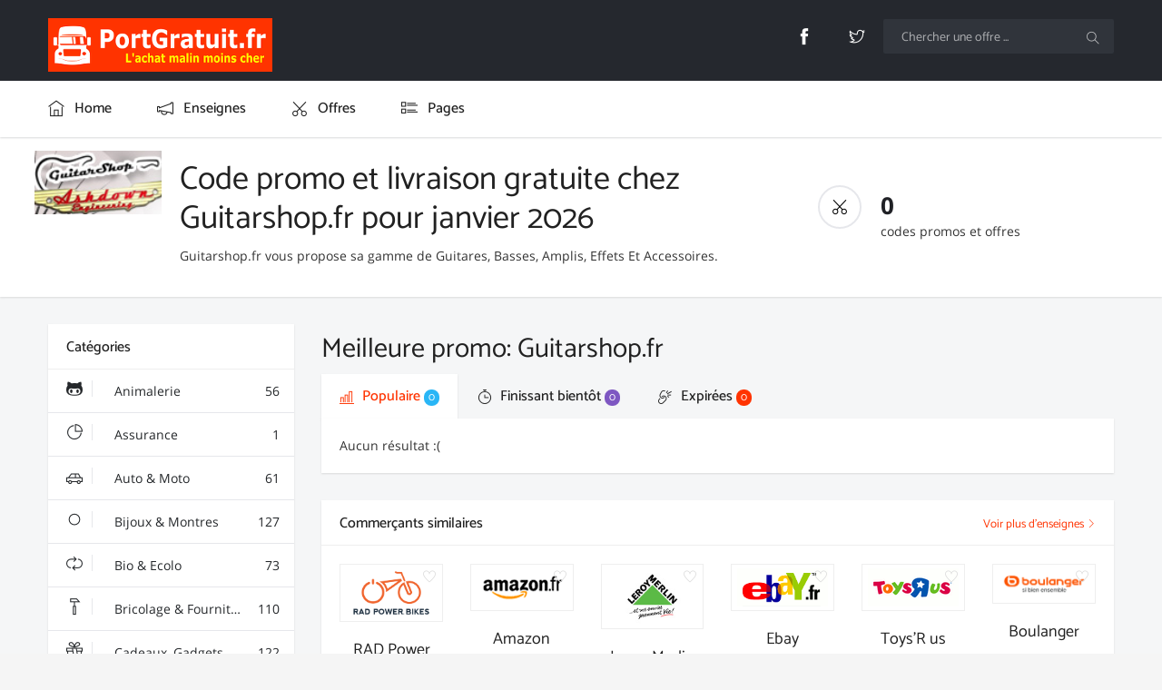

--- FILE ---
content_type: text/html; charset=UTF-8
request_url: https://portgratuit.fr/Guitarshop-fr.html
body_size: 7005
content:
<!DOCTYPE html>
<html lang="fr-FR" xmlns:og="http://ogp.me/ns#">
<head>
    <meta charset="UTF-8">
    <meta name="viewport" content="width=device-width, initial-scale=1.0, maximum-scale=1.0, user-scalable=no" />
    <meta http-equiv="X-UA-Compatible" content="IE=edge" />
    
    <link rel="shortcut icon" href="/favicon.ico" type="image/x-icon" />
    
    <link rel="copyright" href="/pages/contact">
    
        <!-- HTML5 Shim and Respond.js IE8 support of HTML5 elements and media queries -->
    <!-- WARNING: Respond.js doesn't work if you view the page via file:// -->
    <!--[if lt IE 9]>
    <script src="https://oss.maxcdn.com/libs/html5shiv/3.7.0/html5shiv.js"></script>
    <script src="https://oss.maxcdn.com/libs/respond.js/1.3.0/respond.min.js"></script>
    <![endif]-->
    
    <meta name="csrf-param" content="_csrf-frontend">
    <meta name="csrf-token" content="YWJOUXdYMFkGKHZiGGl1NwYsFjsCaH0.IiYYKEIzeT0EKxgOBjRxFA==">
    <title>Guitarshop.fr en livraison gratuite chez port gratuit</title>
    
    <meta name="description" content="Livraison gratuite ou bons de réduction sur le site marchand Guitarshop.fr en janvier 2026 - Les frais de port gratuits!">
<meta property="og:title" content="Guitarshop.fr en livraison gratuite chez port gratuit">
<meta property="og:description" content="Livraison gratuite ou bons de réduction sur le site marchand Guitarshop.fr en janvier 2026 - Les frais de port gratuits!">
<meta property="og:type" content="article">
<meta property="og:url" content="https://portgratuit.fr/Guitarshop-fr.html">
<meta property="og:image" content="/img/port_gratuit_square.png">
<meta property="og:site_name" content="PortGratuit.fr">
<meta property="og:locale" content="fr_FR">
<meta name="twitter:card" content="summary">
<meta name="twitter:site" content="@PortGratuit">
<meta name="twitter:title" content="Guitarshop.fr en livraison gratuite chez port gratuit">
<meta name="twitter:description" content="Livraison gratuite ou bons de réduction sur le site marchand Guitarshop.fr en janvier 2026 - Les frais de port gratuits!">
<meta name="twitter:image" content="/img/port_gratuit_square.png">
<link href="/min/all-1.0.1.css" rel="stylesheet">    
    <style>
h1 {
	size: 26px;
}
h2 {
	size: 18px;
}
@media (max-width: 600px) {
	.logo {
		max-width: 50%;
	}
}

  
    
    </style>
    
    <script async src="https://pagead2.googlesyndication.com/pagead/js/adsbygoogle.js?client=ca-pub-3191488100162528"
     crossorigin="anonymous"></script>
</head>
<body>

<div class="site-wrapper animsition" data-animsition-in="fade-in" data-animsition-out="fade-out">
	<!-- Navigation Bar-->
		<header class="header">
			<div class="top-nav  navbar m-b-0 b-0">
				<div class="container">
					<div class="row">
						<!-- LOGO -->
						<div class="topbar-left col-sm-3 col-xs-4">
							<a href="/" class="logo navbar-left"> <img class="img-reponsive" src="/img/port_gratuit.png" alt="Logo port gratuit"></a>
						</div>
						<!-- End Logo container-->
						<div class="menu-extras col-sm-9">
							<ul class="nav navbar-nav navbar-right pull-right">
																<li class="hidden-xs"><a href="http://www.facebook.com/portgratuit/" target="_new"><i class="ti-facebook"></i> </a></li>
								<li class="hidden-xs"><a href="http://twitter.com/PortGratuit" target="_new"><i class="ti-twitter"></i> </a></li>
								<li>
									<form id="w5" class="app-search pull-left hidden-xs" action="/site/search" method="post" role="search">
<input type="hidden" name="_csrf-frontend" value="ZDFGQVdrcF8UViogYQQ.KwgJfhAHDRIKM1t1dTQGNxMASBYbLykEHA==">										<input type="text" id="searchform-search_input" class="form-control" name="SearchForm[search_input]" placeholder="Chercher une offre ...">										
										<a href=""><i class="ti-search"></i></a>
									</form>								</li>
								
															</ul>
							<div class="menu-item">
								<!-- Mobile menu toggle-->
								<a class="navbar-toggle">
									<div class="lines">
										<span></span> <span></span> <span></span>
									</div>
								</a>
								<!-- End mobile menu toggle-->
							</div>
						</div>
					</div>
				</div>
			</div>
			<div class="navbar-custom shadow">
               <div class="container">
                  <div id="navigation">
                     <!-- Navigation Menu-->
                     <ul class="navigation-menu">
                        <li class="navi-item"> <a href="/"><i class="ti-home"></i> <span> Home </span> </a> </li>
                        <li class="navi-item">
                           <a href="/enseignes-offrant-les-frais-de-port"><i class="ti-announcement"></i> <span> Enseignes </span> </a>
                        </li>
                        <li class="navi-item">
                           <a href="/offres-livraison-gratuite"><i class="ti-cut"></i> <span> Offres </span> </a>
                        </li>
                        <li class="has-submenu navi-item">
                           <a href="#"><i class="ti-layout-list-thumb"></i> <span> Pages </span> </a>
                           <ul class="submenu">
                              <li class="navi-item"><a href="/pages/qsn">Qui sommes-nous?</a> </li>
                              <li class="navi-item"><a href="/pages/cgu">Conditions générales</a> </li>
                              <li class="navi-item"><a href="/pages/suivi-livraison">Suivi livraison</a> </li>
                              <li class="navi-item"><a href="/pages/communique-presse">Communiqués de presse</a> </li>
                              <li class="navi-item"><a href="/pages/partenaires">Nos partenaires</a> </li>
                              <li class="navi-item"><a href="/pages/ils-parlent-de-nous">Ils parlent de nous</a> </li>
                              <li class="navi-item"><a href="/pages/guide-ecommerce">Guide du ecommerce</a> </li>
                              <li class="navi-item"><a href="/pages/faq">F.A.Q.</a> </li>
                              <li class="navi-item"><a href="/pages/contact">Contactez-nous!</a> </li>
                           </ul>
                        </li>
                     </ul>
                     <!-- End navigation menu  -->
                  </div>
               </div>
            </div>
            
	
	</header>
		<style>
.dph-info img {
	width: 140px;
	height: auto;
}
.dph-info div a {
	width: unset;
	padding: 0 3px;
}
</style>
<section class="results">
	<div class="dp-header">
		<div class="container">
			<div class="row">
				<div class="col-md-8 dph-info">
					<img class="profile-img" src="/img/logo/guitareshop.jpg" alt="Guitarshop.fr">					<div>
						<h1>Code promo et livraison gratuite chez Guitarshop.fr pour janvier 2026</h1>
						<p>
							Guitarshop.fr vous propose sa gamme de Guitares, Basses, Amplis, Effets Et Accessoires.						</p>
											</div>
				</div>
				<div class="col-md-4 dph-reviews">
					<p>
											</p>
					<p class="dph-rec">
						<i class="ti-cut"></i><span>0</span> codes promos et offres
					</p>
				</div>
			</div>
		</div>
	</div>
	<div class="container">
		<div class="row">
						<div class="col-sm-3">
				<div id="categories-widget" class="widget categories b-b-0"><style>.ripple-effect .caret{margin-right:10px;}</style>
<div class="widget-heading">
	<h3 class="widget-title text-dark">Catégories</h3>
	<div class="clearfix"></div>
</div>
<div class="widget-body">
	<ul class="nav sidebar-nav">
				<li>
			<a href='/categorie/Animalerie.html'>
				<i class='ti-github'></i> Animalerie <span class='sidebar-badge'>56</span>
			</a>
		</li>
				<li>
			<a href='/categorie/Assurance.html'>
				<i class='ti-pie-chart'></i> Assurance <span class='sidebar-badge'>1</span>
			</a>
		</li>
				<li>
			<a href='/categorie/Auto-Moto.html'>
				<i class='ti-car'></i> Auto & Moto <span class='sidebar-badge'>61</span>
			</a>
		</li>
				<li>
			<a href='/categorie/Bijoux-Montres.html'>
				<i class='ti-control-record'></i> Bijoux & Montres <span class='sidebar-badge'>127</span>
			</a>
		</li>
				<li>
			<a href='/categorie/Bio-Ecolo.html'>
				<i class='ti-loop'></i> Bio & Ecolo <span class='sidebar-badge'>73</span>
			</a>
		</li>
				<li>
			<a href='/categorie/Bricolage-Fourniture.html'>
				<i class='ti-hummer'></i> Bricolage & Fourniture <span class='sidebar-badge'>110</span>
			</a>
		</li>
				<li>
			<a href='/categorie/Cadeaux-Gadgets.html'>
				<i class='ti-gift'></i> Cadeaux, Gadgets <span class='sidebar-badge'>122</span>
			</a>
		</li>
				<li>
			<a href='/categorie/Chaussures.html'>
				<i class='ti-wand'></i> Chaussures <span class='sidebar-badge'>277</span>
			</a>
		</li>
				<li>
			<a href='/categorie/Destockage-Discount.html'>
				<i class='ti-money'></i> Déstockage & Discount <span class='sidebar-badge'>130</span>
			</a>
		</li>
				<li>
			<a href='/categorie/Electromenager-High-Tech.html'>
				<i class='ti-mobile'></i> Electroménager & High-Tech <span class='sidebar-badge'>316</span>
			</a>
		</li>
				<li>
			<a href='/categorie/Energie.html'>
				<i class='ti-plug'></i> Energie <span class='sidebar-badge'>2</span>
			</a>
		</li>
				<li>
			<a href='/categorie/Enfant.html'>
				<i class='ti-shine'></i> Enfant <span class='sidebar-badge'>9</span>
			</a>
		</li>
				<li>
			<a href='/categorie/Finance.html'>
				<i class='ti-money'></i> Finance <span class='sidebar-badge'>0</span>
			</a>
		</li>
				<li>
			<a href='/categorie/Fleurs.html'>
				<i class='ti-thought'></i> Fleurs <span class='sidebar-badge'>41</span>
			</a>
		</li>
				<li>
			<a href='/categorie/Jeux-Jouets.html'>
				<i class='ti-game'></i> Jeux & Jouets <span class='sidebar-badge'>225</span>
			</a>
		</li>
				<li>
			<a href='/categorie/Livres-Culture.html'>
				<i class='ti-book'></i> Livres & Culture <span class='sidebar-badge'>33</span>
			</a>
		</li>
				<li>
			<a href='/categorie/Maison-Jardin.html'>
				<i class='ti-home'></i> Maison & Jardin <span class='sidebar-badge'>387</span>
			</a>
		</li>
				<li>
			<a href='/categorie/Mode.html'>
				<i class='ti-bag'></i> Mode <span class='sidebar-badge'>738</span>
			</a>
		</li>
				<li>
			<a href='/categorie/Multimedia-Sono.html'>
				<i class='ti-music-alt'></i> Multimédia & Sono <span class='sidebar-badge'>35</span>
			</a>
		</li>
				<li>
			<a href='/categorie/Photo-Arts.html'>
				<i class='ti-camera'></i> Photo & Arts <span class='sidebar-badge'>189</span>
			</a>
		</li>
				<li>
			<a href='/categorie/Pret-a-porter.html'>
				<i class='ti-bag'></i> Prêt à porter <span class='sidebar-badge'>2</span>
			</a>
		</li>
				<li>
			<a href='/categorie/Puericulture.html'>
				<i class='ti-shine'></i> Puériculture <span class='sidebar-badge'>137</span>
			</a>
		</li>
				<li>
			<a href='/categorie/Sante-Soins-Beaute.html'>
				<i class='ti-heart'></i> Santé, Soins & Beauté <span class='sidebar-badge'>228</span>
			</a>
		</li>
				<li>
			<a href='/categorie/Sous-Vetements.html'>
				<i class='ti-infinite'></i> Sous Vêtements <span class='sidebar-badge'>7</span>
			</a>
		</li>
				<li>
			<a href='/categorie/Sport-Loisir.html'>
				<i class='ti-basketball'></i> Sport & Loisir <span class='sidebar-badge'>244</span>
			</a>
		</li>
				<li>
			<a href='/categorie/Supermarches-Alimentaire-Vin.html'>
				<i class='ti-shopping-cart'></i> Supermarchés - Alimentaire - Vin <span class='sidebar-badge'>176</span>
			</a>
		</li>
				<li>
			<a href='/categorie/Voyages-Hotels.html'>
				<i class='ti-world'></i> Voyages & Hotels <span class='sidebar-badge'>37</span>
			</a>
		</li>
				<li>
			<a href='/categorie/X-Adulte-Charme.html'>
				<i class='ti-star'></i> X, Adulte, Charme <span class='sidebar-badge'>64</span>
			</a>
		</li>
			</ul>
</div>
		
</div>				<div id="tags-widget" class="widget"><div class="widget">
	<!-- /widget heading -->
	<div class="widget-heading">
		<h3 class="widget-title text-dark">Tags à la mode</h3>
		<div class="clearfix"></div>
	</div>
	<div class="widget-body">
		<ul class="tags">
							<li><a href="/offres-livraison-gratuite?tag=mode" class="tag"> mode </a></li>
							<li><a href="/offres-livraison-gratuite?tag=accessoires" class="tag"> accessoires </a></li>
							<li><a href="/offres-livraison-gratuite?tag=chaussures" class="tag"> chaussures </a></li>
							<li><a href="/offres-livraison-gratuite?tag=v%C3%AAtements" class="tag"> vêtements </a></li>
							<li><a href="/offres-livraison-gratuite?tag=d%C3%A9guisement" class="tag"> déguisement </a></li>
							<li><a href="/offres-livraison-gratuite?tag=halloween" class="tag"> halloween </a></li>
							<li><a href="/offres-livraison-gratuite?tag=d%C3%A9co" class="tag"> déco </a></li>
							<li><a href="/offres-livraison-gratuite?tag=maison" class="tag"> maison </a></li>
							<li><a href="/offres-livraison-gratuite?tag=+discount" class="tag">  discount </a></li>
							<li><a href="/offres-livraison-gratuite?tag=cadeaux" class="tag"> cadeaux </a></li>
							<li><a href="/offres-livraison-gratuite?tag=ski" class="tag"> ski </a></li>
							<li><a href="/offres-livraison-gratuite?tag=homme" class="tag"> homme </a></li>
							<li><a href="/offres-livraison-gratuite?tag=soldes" class="tag"> soldes </a></li>
							<li><a href="/offres-livraison-gratuite?tag=bijoux" class="tag"> bijoux </a></li>
							<li><a href="/offres-livraison-gratuite?tag=chemise" class="tag"> chemise </a></li>
							<li><a href="/offres-livraison-gratuite?tag=sextoy" class="tag"> sextoy </a></li>
							<li><a href="/offres-livraison-gratuite?tag=h%C3%A9bergement" class="tag"> hébergement </a></li>
							<li><a href="/offres-livraison-gratuite?tag=cravate" class="tag"> cravate </a></li>
							<li><a href="/offres-livraison-gratuite?tag=cadeau+personnalis%C3%A9" class="tag"> cadeau personnalisé </a></li>
							<li><a href="/offres-livraison-gratuite?tag=high+tech" class="tag"> high tech </a></li>
							<li><a href="/offres-livraison-gratuite?tag=jeux" class="tag"> jeux </a></li>
							<li><a href="/offres-livraison-gratuite?tag=puzzle" class="tag"> puzzle </a></li>
							<li><a href="/offres-livraison-gratuite?tag=sacs" class="tag"> sacs </a></li>
							<li><a href="/offres-livraison-gratuite?tag=led" class="tag"> led </a></li>
							<li><a href="/offres-livraison-gratuite?tag=vin" class="tag"> vin </a></li>
							<li><a href="/offres-livraison-gratuite?tag=beaut%C3%A9" class="tag"> beauté </a></li>
							<li><a href="/offres-livraison-gratuite?tag=b%C3%A9b%C3%A9" class="tag"> bébé </a></li>
							<li><a href="/offres-livraison-gratuite?tag=soins" class="tag"> soins </a></li>
							<li><a href="/offres-livraison-gratuite?tag=cosm%C3%A9tique" class="tag"> cosmétique </a></li>
							<li><a href="/offres-livraison-gratuite?tag=+minceur" class="tag">  minceur </a></li>
					</ul>
	</div>
</div>

</div>			</div>
						<!--/col -->
			<div class="col-sm-9">
				
				<style>
.entry-summary {
	font-size: 16px;
	color: #333333;
}
.logo-img-shop {
	width: 100px; 
	height: auto;
	margin-top: 22px;
}
.coupon-details {
	display: inline;
}
.coupon-title {
	font-size: 21px;
	font-weight: 400;
	line-height: 28px;
	margin-top: auto;
	color: #212121;
}

span.btn-code {
	height: auto;
}
</style>
<h2>Meilleure promo: Guitarshop.fr</h2>
<ul class="nav nav-tabs responsive-tabs" id="myTab">
	<li class="active"><a
		data-toggle="tab" href="#popular"><i class="ti-bar-chart"></i>
			Populaire <span class="badge badge-info">0</span></a></li>
	<li class=""><a
		data-toggle="tab" href="#ending"><i class="ti-timer"></i> Finissant
			bientôt <span class="badge badge-purple">0</span></a></li>
	<li class=""><a
		data-toggle="tab" href="#expired"><i class="ti-unlink"></i> Expirées <span
			class="badge badge-danger">0</span></a>
	</li>
</ul>
<div class="tab-content clearfix" id="myTabContent">
	<div id="popular"
		class="tab-pane counties-pane active animated fadeIn">
	<div id="w0" class="list-view"><div class="empty">Aucun résultat :(</div></div>	</div>
	<div id="ending"
		class="tab-pane counties-pane animated fadeIn">
	<div id="w1" class="list-view"><div class="empty">Aucun résultat :(</div></div>	</div>
	<div id="expired"
		class="tab-pane counties-pane animated fadeIn">
	<div id="w2" class="list-view"><div class="empty">Aucun résultat :(</div></div>	</div>
</div>
<!-- end: Tab content -->
<div class="clearfix"></div>

<!-- Modal for codes -->
<style>
<!--
.btn-code {
	width: 98%;
}
#coupon-modal-title {
	font-size: 30px;
}
-->
</style>


<!-- start modal -->
<!-- Large modal -->
<div class="coupon_modal modal fade couponModal" tabindex="-1"
	role="dialog">
	<div class="modal-dialog modal-lg" role="document">
		<div class="modal-content">
			<button type="button" class="close" data-dismiss="modal"
				aria-label="Close">
				<span aria-hidden="true"><i class="ti-close"></i></span>
			</button>
			<div class="coupon_modal_content">

				<div class="row">
					<div class="col-sm-10 col-sm-offset-1 text-center">
						<div id='coupon-modal-title'></div>
						<p id='coupon-modal-content'></p>
					</div>

					<div class="row">
						<div class="col-sm-12">
							<h5 class="text-center m-t-20 text-muted">Cliquez sur le code pour le copier, puis allez sur le site du marchand</h5>
						</div>

						<div class="col-sm-4 col-sm-offset-4 col-xs-6 col-xs-offset-3">
							<a id="coupon-modal-copy" href="#" target="_blank" class="coupon_code alert alert-info"><span
								class="coupon_icon"><i class="ti-cut hidden-xs"></i></span>
								<span id='coupon-modal-code'>code</span> </a>
						</div>
						<div class="col-sm-12">
							<p class="text-center">Puis <a id="coupon-modal-link" href='#' target='_blank'>cliquez ici pour aller sur le site du marchand.</a></p>
						</div>
					</div>
					<div class="row">
						<div class="col-sm-12">
							<div class="report">
								Est-ce que ce coupon fonctionne encore? <span class="yes vote-link" data-src="#">Oui</span>
								<span class="no vote-link" data-src="#">Non</span>
							</div>
						</div>
					</div>
				</div>
			</div>
			<!-- end: Coupon modal content -->
		</div>

		<div class="newsletter-modal">
			<div class="newsletter-form">
				<h4>
					<i class="ti-email"></i>Inscrivez-vous à notre newsletter mensuelle
					de bon plans et d'offres.
				</h4>
				<div class="input-group">
					<input class="form-control input-lg" placeholder="Email"
						type="text" id='email-modal'> <span class="input-group-btn">
						<button class="btn btn-danger btn-lg btn-newsletter-modal" type="button">M'inscrire</button>
					</span>
				</div>
				<p>
					<small>Nous ne partagerons pas votre adresse email.</small>
				</p>
				<span class='newsletter-placeholder-txt-modal' ></span>
			</div>
		</div>
		<ul class="nav nav-pills nav-justified">
			<li role="presentation" class="active"><a href="#"
				data-toggle="tooltip" data-placement="top" title=""
				data-original-title="Fonctionne"><i class="ti-check color-green"></i></a>
			</li>
			<li role="presentation"><a href="#" data-toggle="tooltip"
				data-placement="top" title="" data-original-title="J'adore!"><i
					class="ti-heart color-primary"></i></a></li>
			<li role="presentation"><a href="#" data-toggle="tooltip"
				data-placement="top" title="" data-original-title="Ne fonctionne pas"><i
					class="ti-close"></i></a></li>
		</ul>
	</div>
</div>



												<div id="top-enseignes-widget"><div class="widget">
	<!-- /widget heading -->
	<div class="widget-heading">
		<h3 class="widget-title text-dark">Commerçants similaires</h3>
		<div class="widget-widgets">
						<a href="/enseignes-offrant-les-frais-de-port">Voir plus d'enseignes <span class="ti-angle-right"></span></a>
					</div>
		<div class="clearfix"></div>
	</div>
	<div class="widget-body">
		
	<div id="w4" class="list-view">
<div class="row"><div class="" data-key="1046">
<div class="col-lg-2 col-md-2 col-sm-4 col-xs-6 thumb">
	<div class="thumb-inside">
			<a class="thumbnail"
			href="/RAD-Power-Bikes.html">
			<img class="img-responsive"
			src="/img/logo/rad_power_bikes_logo.png" alt="logo de la marque RAD Power Bikes">
		</a> <span class="favorite"><a href="#" data-toggle="tooltip"
			data-placement="left" title="" data-original-title="Save store"><i
				class="ti-heart"></i></a></span>
	</div>
	<div class="store_name text-center">
		<h4>RAD Power Bikes</h4>
	</div>
</div>
</div><div class="" data-key="5">
<div class="col-lg-2 col-md-2 col-sm-4 col-xs-6 thumb">
	<div class="thumb-inside">
			<a class="thumbnail"
			href="/Amazon.html">
			<img class="img-responsive"
			src="/img/logo/amazon.gif" alt="logo de la marque Amazon">
		</a> <span class="favorite"><a href="#" data-toggle="tooltip"
			data-placement="left" title="" data-original-title="Save store"><i
				class="ti-heart"></i></a></span>
	</div>
	<div class="store_name text-center">
		<h4>Amazon</h4>
	</div>
</div>
</div><div class="" data-key="978">
<div class="col-lg-2 col-md-2 col-sm-4 col-xs-6 thumb">
	<div class="thumb-inside">
			<a class="thumbnail"
			href="/Leroy-Merlin.html">
			<img class="img-responsive"
			src="/img/logo/leroy_merlin.jpg" alt="logo de la marque Leroy Merlin">
		</a> <span class="favorite"><a href="#" data-toggle="tooltip"
			data-placement="left" title="" data-original-title="Save store"><i
				class="ti-heart"></i></a></span>
	</div>
	<div class="store_name text-center">
		<h4>Leroy Merlin</h4>
	</div>
</div>
</div><div class="" data-key="696">
<div class="col-lg-2 col-md-2 col-sm-4 col-xs-6 thumb">
	<div class="thumb-inside">
			<a class="thumbnail"
			href="/Ebay.html">
			<img class="img-responsive"
			src="/img/logo/ebay.gif" alt="logo de la marque Ebay">
		</a> <span class="favorite"><a href="#" data-toggle="tooltip"
			data-placement="left" title="" data-original-title="Save store"><i
				class="ti-heart"></i></a></span>
	</div>
	<div class="store_name text-center">
		<h4>Ebay</h4>
	</div>
</div>
</div><div class="" data-key="645">
<div class="col-lg-2 col-md-2 col-sm-4 col-xs-6 thumb">
	<div class="thumb-inside">
			<a class="thumbnail"
			href="/Toys-R-us.html">
			<img class="img-responsive"
			src="/img/logo/toysrus.gif" alt="logo de la marque Toys'R us">
		</a> <span class="favorite"><a href="#" data-toggle="tooltip"
			data-placement="left" title="" data-original-title="Save store"><i
				class="ti-heart"></i></a></span>
	</div>
	<div class="store_name text-center">
		<h4>Toys'R us</h4>
	</div>
</div>
</div><div class="" data-key="491">
<div class="col-lg-2 col-md-2 col-sm-4 col-xs-6 thumb">
	<div class="thumb-inside">
			<a class="thumbnail"
			href="/Boulanger.html">
			<img class="img-responsive"
			src="/img/logo/Boulanger_baseline_logo_plein-RVB.png" alt="logo de la marque Boulanger">
		</a> <span class="favorite"><a href="#" data-toggle="tooltip"
			data-placement="left" title="" data-original-title="Save store"><i
				class="ti-heart"></i></a></span>
	</div>
	<div class="store_name text-center">
		<h4>Boulanger</h4>
	</div>
</div>
</div></div>
</div>		
	</div>
</div></div>								
							</div>
		</div>
	</div>
</section>

	
                  	
                  	
                  	
	            <section class="newsletter-alert">
               <div class="container text-center">
                  <div class="col-sm-12">
                     <div class="newsletter-form">
                        <h4><i class="ti-email"></i>Inscrivez-vous à notre newsletter de bon plans et d'offres.</h4>
                        <div class="input-group newsletter-before-txt">
                           <input type="text" class="form-control input-lg" placeholder="Email" name="email" id="email"> <span class="input-group-btn">
                           <button class="btn btn-danger btn-lg btn-newsletter" type="button">
                           M'inscrire
                           </button>
                           </span> 
                        </div>
                        <span class="newsletter-placeholder-txt"></span>
                        <p><small>Nous ne partagerons pas votre adresse email.</small> </p>
                     </div>
                  </div>
               </div>
            </section>
            <!-- end:Newsletter signup -->
            <!-- Footer -->
            <footer id="footer">
               <div class="btmFooter">
                  <div class="container">
                     <div class="row">
                        <div class="col-sm-10 col-sm-offset-1 text-center">
                           <ul class="list-inline list-unstyled">
                              <li><a href="/pages/qsn">Qui sommes nous ?</a> </li>
                              <li><a href="/pages/cgu">Conditions Générales d'Utilisation </a> </li>
                              <li><a href="/pages/suivi-livraison">Suivre votre livraison </a> </li>
                              <li><a href="/site/#">Communiqués de presse</a> </li>
                              <li><a href="/site/#">Partenaires</a> </li>
                              <li><a href="/pages/ils-parlent-de-nous">Ils parlent de nous</a> </li>
                              <li><a href="/blog/">Blog</a> </li>
                              <li><a href="/pages/faq">FAQ</a> </li>
                              <li><a href="/pages/contact">Contact</a> </li>
                           </ul>
                        </div>
                     </div>
                     <div class="col-sm-12 text-center m-t-20">
                        <p> <strong>
                           Copyright 2016 
                           </strong> © PortGratuit.fr <i class="ti-heart">
                           </i> 
                        </p>
                     </div>
                     <div class="col-sm-12 text-center m-t-30">
                        <ul class="pay-opt list-inline list-unstyled">
                           <li>
                              <a href="#" title="#"> <img src="/kh/images/payment/amz-icon.png" class="img-responsive" alt="icone amazon"> </a>
                           </li>
                           <li>
                              <a href="#" title="#"> <img src="/kh/images/payment/ax-icon.png" class="img-responsive" alt="icone amex"> </a>
                           </li>
                           <li>
                              <a href="#" title="#"> <img src="/kh/images/payment/mb-icon.png" class="img-responsive" alt="icone mb"> </a>
                           </li>
                           <li>
                              <a href="#" title="#"> <img src="/kh/images/payment/mst-icon.png" class="img-responsive" alt="icone maestro"> </a>
                           </li>
                           <li>
                              <a href="#" title="#"> <img src="/kh/images/payment/mstr-icon.png" class="img-responsive" alt="icone mastercard"> </a>
                           </li>
                           <li>
                              <a href="#" title="#"> <img src="/kh/images/payment/paypal-icon.png" class="img-responsive" alt="icone paypal"> </a>
                           </li>
                           <li>
                              <a href="#" title="#"> <img src="/kh/images/payment/visa-icon.png" class="img-responsive" alt="icone visa"> </a>
                           </li>
                        </ul>
                     </div>
                  </div>
               </div>
            </footer>
         

</div>

<script src="/min/all-1.0.1.js"></script>
<script type="text/javascript">jQuery(document).ready(function () {
   $("#coupon-modal-copy").click(function(e) {
		e.preventDefault();
		var containerid = "coupon-modal-code";
		if (document.selection) { 
			var range = document.body.createTextRange();
			range.moveToElementText(document.getElementById(containerid));
			range.select().createTextRange();
			document.execCommand("Copy"); 
		} else if (window.getSelection) {
			var range = document.createRange();
			range.selectNode(document.getElementById(containerid));
			window.getSelection().addRange(range);
			document.execCommand("Copy");
		}
    });
   //console.log("registered click");
	$(".btn-code").click(function(e) {
		e.preventDefault();
		
		//console.log("click");
		$("#coupon-modal-code").html($(this).attr("code"));  
		$("#coupon-modal-title").html($(this).attr("name"));  
		$("#coupon-modal-content").html($(this).attr("desc"));  
		$("#coupon-modal-link").attr("href",$(this).attr("uurl"));  
		//console.log("after click");
		var p = $(this).attr("beaid");
		var url = $(this).attr("uurl");
		if (typeof url !== 'undefined') {
			win2=window.open(url);
		}
		//window.location = url;
		//win2.blur();
 		
		//window.parent.focus();
	 	//window.focus();
    });
$('.btn-newsletter-modal').click(function(event) {
	event.preventDefault();
	$.ajax('/site/entry', {
	      success: function(data) {
	         if (data.code==200) 
				$('.newsletter-placeholder-txt-modal').html('<p class=\'alert alert-success\'><small>'+data.msg+'</small> </p>');
		     else
		        $('.newsletter-placeholder-txt-modal').html('<p class=\'alert alert-danger\'><small>'+data.msg+'</small> </p>');
	      },
		  type : 'GET',
		  data : 'email='+$('#email-modal').val(),
	      error: function() {
	    	  console.log('error');
				$('.newsletter-placeholder-txt-modal').html('<p class=\'alert alert-danger\'><small>Erreur: Merci de saisir votre adresse email</small> </p>');
	      }
	   });
});
$('.navi-item').each(function() {
	if (window.location.pathname == $(this).find('a').attr('href')) {
		$(this).addClass('active');
	}
});
$('.btn-newsletter').click(function(event) {
	event.preventDefault();
	$.ajax('/site/entry', {
	      success: function(data) {
	         if (data.code==200) 
				$('.newsletter-placeholder-txt').html('<p class=\'alert alert-success\'><small>'+data.msg+'</small> </p>');
		     else
		        $('.newsletter-placeholder-txt').html('<p class=\'alert alert-danger\'><small>'+data.msg+'</small> </p>');
	      },
		  type : 'GET',
		  data : 'email='+$('#email').val(),
	      error: function(XMLHttpRequest, textStatus, errorThrown) {
				$('.newsletter-placeholder-txt').html('<p class=\'alert alert-danger\'><small>Erreur: ' + JSON.parse(XMLHttpRequest.responseText).msg + ' Merci de saisir votre adresse email.</small> </p>');
	      }
	   });
});
});</script><script>
  (function(i,s,o,g,r,a,m){i['GoogleAnalyticsObject']=r;i[r]=i[r]||function(){
  (i[r].q=i[r].q||[]).push(arguments)},i[r].l=1*new Date();a=s.createElement(o),
  m=s.getElementsByTagName(o)[0];a.async=1;a.src=g;m.parentNode.insertBefore(a,m)
  })(window,document,'script','https://www.google-analytics.com/analytics.js','ga');
  ga('create', 'UA-30127098-1', 'auto');
  ga('send', 'pageview');
</script>
</body>
</html>





--- FILE ---
content_type: text/html; charset=utf-8
request_url: https://www.google.com/recaptcha/api2/aframe
body_size: 267
content:
<!DOCTYPE HTML><html><head><meta http-equiv="content-type" content="text/html; charset=UTF-8"></head><body><script nonce="ExBNat0IseKVujumT6VQ8w">/** Anti-fraud and anti-abuse applications only. See google.com/recaptcha */ try{var clients={'sodar':'https://pagead2.googlesyndication.com/pagead/sodar?'};window.addEventListener("message",function(a){try{if(a.source===window.parent){var b=JSON.parse(a.data);var c=clients[b['id']];if(c){var d=document.createElement('img');d.src=c+b['params']+'&rc='+(localStorage.getItem("rc::a")?sessionStorage.getItem("rc::b"):"");window.document.body.appendChild(d);sessionStorage.setItem("rc::e",parseInt(sessionStorage.getItem("rc::e")||0)+1);localStorage.setItem("rc::h",'1768984340231');}}}catch(b){}});window.parent.postMessage("_grecaptcha_ready", "*");}catch(b){}</script></body></html>